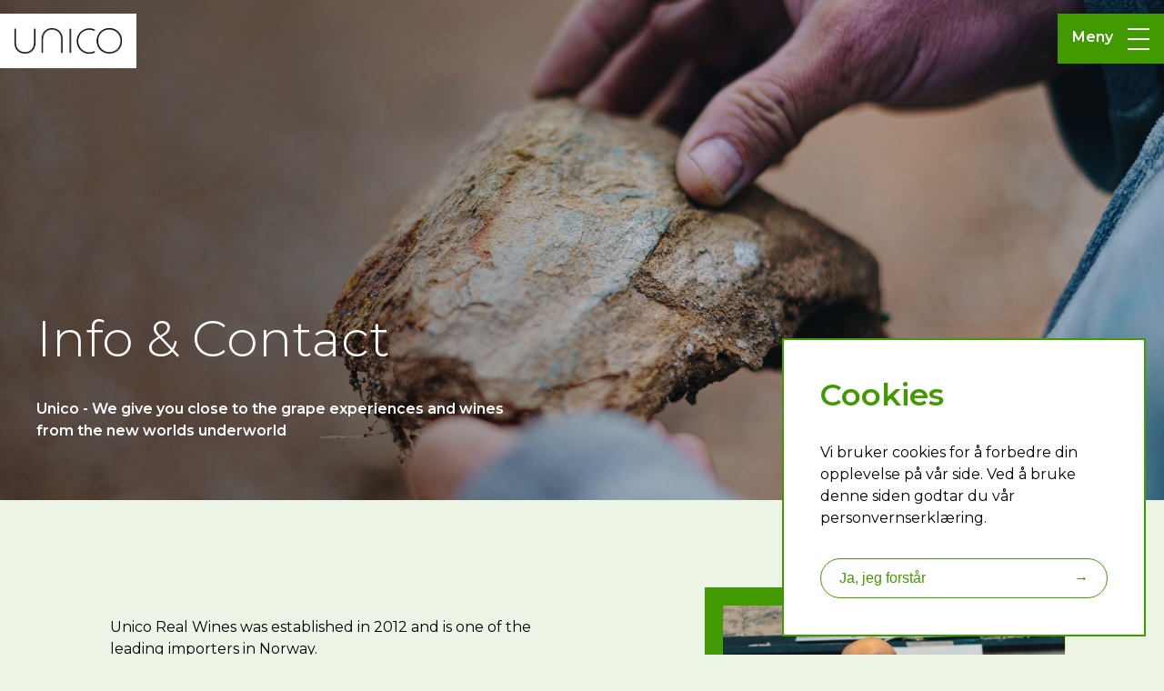

--- FILE ---
content_type: text/html; charset=UTF-8
request_url: https://unico.no/om-oss
body_size: 3629
content:
<!DOCTYPE html>
<html lang="nb">

<head>
  <meta charset="UTF-8">
  <meta http-equiv="X-UA-Compatible" content="IE=edge">
  <meta name="viewport" content="width=device-width, initial-scale=1.0">

  
              <!-- Google Tag Manager -->
        <script>(function(w,d,s,l,i){w[l]=w[l]||[];w[l].push({'gtm.start':
        new Date().getTime(),event:'gtm.js'});var f=d.getElementsByTagName(s)[0],
        j=d.createElement(s),dl=l!='dataLayer'?'&l='+l:'';j.async=true;j.src=
        'https://www.googletagmanager.com/gtm.js?id='+i+dl;f.parentNode.insertBefore(j,f);
        })(window,document,'script','dataLayer','GTM-TLHC9FG');</script>
        <!-- End Google Tag Manager -->
    

    
    
    
<link rel="shortcut icon" type="image" href="/assets/favicon/unico.png" />

    <!-- Primary Meta Tags -->
    <title>Om Unico Real Wines</title>
    <meta name="title" content="Om Unico Real Wines">
    <meta name="description" content="We give you close to the grape experiences and wines from the new worlds underworld">

    <!-- Open Graph / Facebook -->
    <meta property="og:type" content="website">
    <meta property="og:url" content="            #    
">
    <meta property="og:title" content="Om Unico Real Wines">
    <meta property="og:description" content="We give you close to the grape experiences and wines from the new worlds underworld">
    <meta property="og:image" content="https://abere-cdn-staging.ams3.cdn.digitaloceanspaces.com/staging/Unico/Bilder/_1200x630_crop_center-center_90_none/24696/Porseleinberg-jordsmonn.webp">

    <!-- Twitter -->
    <meta property="twitter:card" content="summary_large_image">
    <meta property="twitter:url" content="            #    
">
    <meta property="twitter:title" content="Om Unico Real Wines">
    <meta property="twitter:description" content="We give you close to the grape experiences and wines from the new worlds underworld">
    <meta property="twitter:image" content="https://abere-cdn-staging.ams3.cdn.digitaloceanspaces.com/staging/Unico/Bilder/_1200x630_crop_center-center_90_none/24696/Porseleinberg-jordsmonn.webp">
    
      <title>Om Unico Real Wines</title>

    
<link href="/assets/css/styles.min.css?v=1766145013" rel="stylesheet">
<link href="/styles/themes/unico.css?v=1766145013" rel="stylesheet">
<script src="https://unpkg.com/axios/dist/axios.min.js"></script>
<script>window.csrfTokenName = "CRAFT_CSRF_TOKEN";
      window.csrfTokenValue = "rVEdZQ0\u002Dq9NqDOqIbr9KMhCyti0KEF3zt1xyIuj4erLElP_FR_x1SOEYbBRMRMKANXu_wwzOC0Je3P8bP1Ruy4YYIlLZjQ_WtuSxgSuTPWU\u003D";
      window.ABERE_API = "https://content.abere.no";</script></head>

  <body>
                <!-- Google Tag Manager (noscript) -->
        <noscript><iframe src="https://www.googletagmanager.com/ns.html?id=GTM-TLHC9FG"height="0" width="0" style="display:none;visibility:hidden"></iframe></noscript>
        <!-- End Google Tag Manager (noscript) -->
    

    <main class="">
      
<header class="header-container">
    <nav class="navigation">
      <a href="https://unico.no/" class="logo">        
        <img src="https://abere-cdn-staging.ams3.cdn.digitaloceanspaces.com/staging/Unico/Bilder/unico-logo3-inverted.png" alt="Unico" />
      </a>
      <div class="menu-container">
        <label class="hamburger-container">
          <input type="checkbox" class="checkbox">
          <span>Meny</span>
          <div class="hamburger">
            <span class="hb upper"></span>
            <span class="hb mid"></span>
            <span class="hb lower"></span>
          </div>
          <ul class="menu-list">
                          <li>
                <a class="" href="https://unico.no/" target="_self">
                  Home
                </a>
              </li>
                          <li>
                <a class="" href="https://unico.no/produsenter" target="_self">
                  Producers
                </a>
              </li>
                          <li>
                <a class="" href="https://unico.no/produkter" target="_self">
                  Wines
                </a>
              </li>
                          <li>
                <a class="" href="https://unico.no/prislister" target="_self">
                  Prislister
                </a>
              </li>
                          <li>
                <a class="active" href="https://unico.no/om-oss" target="_self">
                  Info and contact
                </a>
              </li>
                      </ul>
          </input>
      </div>
      </div>
    </nav>

  </header>
      
          
      
    <section class="page-header  with-background"  style="background-image:url(https://abere-cdn-staging.ams3.cdn.digitaloceanspaces.com/staging/Unico/Bilder/Porseleinberg-jordsmonn.jpg);">
    <div class="content-width">
        <div class="highlight">
                            <h1>Info &amp; Contact</h1>
                                        <p>Unico - We give you close to the grape experiences and wines from the new worlds underworld</p>
                    </div>
        <div class="complimentary">
                    </div>
    </div>
</section>

            <section class="card-container right">
    <article class="card card-large ">
    <div class="card-content">
                            <div class="card-text"><p>Unico Real Wines was established in 2012 and is one of the leading importers in Norway.<br /><br />Unico Real Wines - The "New Worlds Underworld".<br />In Unico we work with the same principles as our sister company Autentico, but with a few exceptions;<br />In Unico you´ll find a lot off the best names among the producers from outside of Europe, and also the unique names within it´s category/area around the whole world.<br /><br />Many of the wine producers will be under the category of a "natural" wine producer, and you´ll also find the stars of tomorrow in Unico Real Wines portfolio. From these producers the volume is normally quite small, and the wines is mainly sold to the restaurants and the monopoly shops that know what they´re looking for.<br />The wines in Unico Rel Wines is normally at a higher price, but you´ll also find wines that is made together with small producers to help the producer to grow volume and make their business sustainable long-term.<br /><a href="http://www.unico.no/" target="_blank" rel="noreferrer noopener">www.unico.no</a><br /><br />We´ll help you with any questions you might have.<br />Please contact us on <a href="mailto:Mailto:post@unico.no">post@unico.no</a> or <a href="mailto:Mailto:ove@unico.no">ove@unico.no</a></p></div>
                    </div>
    <div class="card-img ">
        <div class="img-container  ">
        <div class="img-ratio">
            <img src="https://abere-cdn-staging.ams3.cdn.digitaloceanspaces.com/staging/Unico/promo/Ove-kaffe-2_2025-02-19-130756_uncu.jpg" class="img-ratio">
        </div>
        </div>
    </div>
    </article>
</section>                 
<section class="team">
    <div class="content-width">
                    <div class="card-person">
                <h5>Director of fermented grapes</h5>
                <h4>Ove Kvalheim</h4> 
                <ul class="info">
                    <li><span>E-post</span><span><a href="mailto:ove@unico.no" title="epostadresse">ove@unico.no</a></span></li>
                                    </ul> 
            </div>
                    <div class="card-person">
                <h5>Sales Director</h5>
                <h4>Frode Espedal</h4> 
                <ul class="info">
                    <li><span>E-post</span><span><a href="mailto:frode.espedal@abere.no" title="epostadresse">frode.espedal@abere.no</a></span></li>
                                    </ul> 
            </div>
                    <div class="card-person">
                <h5>Sales &amp; tastings</h5>
                <h4>John Sonnichsen</h4> 
                <ul class="info">
                    <li><span>E-post</span><span><a href="mailto:john@vinjohn.no" title="epostadresse">john@vinjohn.no</a></span></li>
                                    </ul> 
            </div>
                    <div class="card-person">
                <h5>Markedskoordinator</h5>
                <h4>Henrik Gjerdrum</h4> 
                <ul class="info">
                    <li><span>E-post</span><span><a href="mailto:henrik@autentico.no" title="epostadresse">henrik@autentico.no</a></span></li>
                                    </ul> 
            </div>
            </div>
</section>    

      
      


      
<footer class="footer-container">
    <section class="footer-content-container content-width">
      <div class="footer-content with-logo">
        <a href="https://unico.no/">
          <img class="footer-logo" src="https://abere-cdn-staging.ams3.cdn.digitaloceanspaces.com/staging/Unico/Bilder/unico-logo3.png" alt="Unico" />
        </a>
      </div>
      <ul class="footer-content with-menu">
                  <li>
            <a href="https://unico.no/" target="_self">
              Home
            </a>
          </li>
                  <li>
            <a href="https://unico.no/produsenter" target="_self">
              Producers
            </a>
          </li>
                  <li>
            <a href="https://unico.no/produkter" target="_self">
              Wines
            </a>
          </li>
                  <li>
            <a href="https://unico.no/prislister" target="_self">
              Prislister
            </a>
          </li>
                  <li>
            <a href="https://unico.no/om-oss" target="_self">
              Info and contact
            </a>
          </li>
              </ul>
              <ul class="footer-content with-companies">
                                    <li>
                <a href="https://abere.no/" rel="noopener">Abere</a>
              </li>
                                                <li>
                <a href="https://autentico.no/" rel="noopener">Autentico</a>
              </li>
                                                <li>
                <a href="https://publico.no/" rel="noopener">Publico</a>
              </li>
                              </ul>
      
      
      
    </section>
  </footer>
  <div class="footer-container-bottom">
    <section class="footer-content-container content-width">
              <div class="footer-content with-notify">
          <p>Bruk av Alkohol kan gi helseskader. <a href="https://www.helsenorge.no/alkohol/alkoholens-virkning-pa-kroppen" target="_blank" rel="noreferrer noopener">Les mer hos Helse Norge</a>.<a href="https://abere-cdn-staging.ams3.cdn.digitaloceanspaces.com/staging/Autentico/Redegjorelse-Aktsomhetsvurderinger-Autentico-AS-2023.pdf" target="_blank" rel="noreferrer noopener"><br /><br />Her</a> kan du lese redegjørelse for aktsomhetsvurderinger for Autentico AS</p>
        </div>
      
              <div class="footer-content with-org">
          <div class="footer-org">
            <p>
                              Lysaker Torg 8, 1366 Lysaker, Norway.
                                            <span class="text-bold">Org nr</span> 998 207 134
                          </p>
          </div>
        </div>
          </section>
  </div>
            
      <div class="privacy-popup" id="privacy-popup">
    <div class="content">
        <h4>Cookies</h4>
        <!--p>Vi bruker cookies for å forbedre din opplevelse på vår side. Ved å bruke denne siden godtar du vår <a href="/personvernserklaering">personvernserklæring.</a></p-->
        <p>Vi bruker cookies for å forbedre din opplevelse på vår side. Ved å bruke denne siden godtar du vår personvernserklæring.</p>
        <button class="button">Ja, jeg forstår<span>→</span></button>
    </div>
</div>
            
                                                                
          </main>
  <script src="/assets/js/scripts.min.js?v=1766145013"></script>
<script src="https://unico.no/cpresources/5b535bb7/jquery.js?v=1744636731"></script>
<script>jQuery(window).on('load', function () {
let cookiePanel = new CookiePanel('unico',1);
    let panel = document.getElementById('privacy-popup');
    console.log("cookiePanel.getCookie(1)",cookiePanel.getCookie(1));
    if(panel && !cookiePanel.getCookie(1)){
        panel.classList.add('active');
        panel.querySelector('button').addEventListener('click',e => {
            cookiePanel.setCookie(1);
            if(cookiePanel.getCookie(1)){
                panel.classList.remove('active');
            }
        });
    };
});</script></body>
</html>


--- FILE ---
content_type: text/css
request_url: https://unico.no/assets/css/styles.min.css?v=1766145013
body_size: 8564
content:
@import url("https://fonts.googleapis.com/css2?family=Montserrat:wght@300;400;500;600;700;800&display=swap");*{padding:0;box-sizing:border-box}html,body,div,span,applet,object,iframe,h1,h2,h3,h4,h5,h6,p,blockquote,pre,a,abbr,acronym,address,big,cite,code,del,dfn,em,img,ins,kbd,q,s,samp,small,strike,strong,sub,sup,tt,var,b,u,i,center,dl,dt,dd,ol,ul,li,fieldset,form,label,legend,table,caption,tbody,tfoot,thead,tr,th,td,article,aside,canvas,details,embed,figure,figcaption,footer,header,hgroup,menu,nav,output,ruby,section,summary,time,mark,audio,video{margin:0;padding:0;border:0;font-size:100%;font:inherit;color:inherit;vertical-align:baseline}article,aside,details,figcaption,figure,footer,header,hgroup,menu,nav,section{display:block}html,body{margin:0;padding:0}ol,ul{list-style:none;margin:0;padding:0}blockquote,q{quotes:none}blockquote:before,blockquote:after,q:before,q:after{content:"";content:none}table{border-collapse:collapse;border-spacing:0}input,button,textarea{outline:0}button{cursor:pointer}h1{font-size:var(--font-3xl);font-weight:var(--font-light)}@media screen and (max-width: 1024px){h1{font-size:var(--font-3xl-m)}}h2{font-size:var(--font-3xl);font-weight:var(--font-light)}@media screen and (max-width: 1024px){h2{font-size:var(--font-3xl-m)}}h3{font-size:var(--font-3xl);font-weight:var(--font-light)}@media screen and (max-width: 1024px){h3{font-size:var(--font-3xl-m)}}h4{font-size:var(--font-2xl);font-weight:var(--font-light);line-height:2.5rem}@media screen and (max-width: 1024px){h4{font-size:var(--font-2xl-m)}}h5{font-size:var(--font-2m);font-weight:var(--font-medium)}@media screen and (max-width: 1024px){h5{font-size:var(--font-2m-m)}}h6{font-size:var(--font-2xl);font-weight:var(--font-light)}@media screen and (max-width: 1024px){h6{font-size:var(--font-2xl-m)}}a.button,a.card,a button,a .button,.button,.card a,.menu-list a{text-decoration:none}strong,b{font-weight:600}i,em{font-style:italic}p{line-height:1.5rem}p>a,span>a{text-decoration:underline;color:var(--brand-color)}html,body{background-color:var(--main-bg-color);margin:0;padding:0;color:var(--text-color);overflow-x:hidden}main{min-height:55%}section{padding-left:40px !important;padding-right:40px !important}.content-width{max-width:var(--max-width);margin:0 auto}.content-width-half{max-width:calc(var(--max-width) / 2);margin:0 auto}.white-bg{width:100%;background-color:var(--white-color)}.text-bold{font-weight:var(--font-semibold)}.text-grey{color:var(--grey-color)}.text-small{font-size:var(--font-s);line-height:1rem}.full-width-img{width:100%;-o-object-fit:cover;object-fit:cover;-o-object-position:center;object-position:center;display:block}.brand-color{color:var(--brand-color)}.title-center{max-width:520px;text-align:center;margin:0 auto 4rem}.title-left{max-width:520px;padding:0 1rem;margin:0 0 4rem}.text-light{font-weight:var(--font-light)}.text-medium{font-weight:var(--font-medium)}.text-semibold{font-weight:var(--font-semibold)}.text-center{line-height:1.75rem;max-width:700px;margin:0 auto 4rem;text-align:center}.list-item{width:500px;list-style:disc;color:var(--brand-color);margin:0 auto 4rem;font-weight:var(--font-semibold);line-height:1.5rem}.qoute{width:100%;margin:2rem 0;text-align:center;color:var(--brand-color);font-size:var(--font-2xl);font-weight:var(--font-semibold)}.qoute-text{margin:0 auto;text-align:center;max-width:538px;color:var(--brand-color);font-size:var(--font-l);font-weight:var(--font-semibold)}.border-wrapper{position:relative}.border-content{width:100%;position:relative;z-index:1}.border-wrapper:before{position:absolute;content:"";z-index:0;height:calc(50% + 20px);width:calc(100% + 20px);background-color:var(--brand-color)}.border-wrapper.top-right:before{right:-20px;top:-20px}.border-wrapper.top-left:before{left:-20px;top:-20px}.border-wrapper.small:before{height:calc(20% + 20px);width:calc(95% + 20px)}.border-wrapper.small.light:before{height:calc(20% + 20px);width:calc(93% + 20px)}.border-wrapper.light.top-right:before{right:-10px;top:-10px}.border-wrapper.light.top-left:before{left:-10px;top:-10px}.component-hero{position:relative;top:0;width:100%;height:auto;min-height:80vh;background-position:center;background-size:cover;margin-bottom:4rem}.component-hero:before{position:absolute;top:0;left:0;display:block;height:100%;width:100%;background:linear-gradient(90deg, rgba(0,0,0,0.4) 25.47%, rgba(0,0,0,0) 75.39%);content:""}.banner-text-container{position:absolute;bottom:0;max-width:42%;padding:2rem 2rem 3rem;color:var(--white-color)}@media screen and (max-width: 1024px){.banner-text-container{max-width:100%}}.banner-text-container h1{max-width:80%}@media screen and (max-width: 1024px){.banner-text-container h1{font-size:2.5rem}}@media screen and (max-width: 480px){.banner-text-container h1{font-size:1.75rem}}.banner-text-container p{font-weight:var(--font-semibold);font-size:var(--font-m);line-height:1.5rem;margin-top:2rem}.footer-container{width:100%;padding:2rem 0 1.5rem;background-color:var(--brand-color);color:var(--white-color);font-weight:var(--font-light)}.footer-container-bottom{width:100%;padding:0.75rem 0 0.5rem;font-size:0.8275rem;background-color:white;color:var(--black-color);font-weight:var(--font-regular)}.footer-content-container{position:relative;display:flex;flex-wrap:wrap;justify-content:space-between;align-items:flex-start}.footer-content{position:relative;display:block;width:50%}.footer-content:nth-child(2){text-align:right}@media screen and (max-width: 1024px){.footer-content:nth-child(2){text-align:left}}.footer-content.with-logo .footer-logo{margin-bottom:3rem;height:initial;max-width:200px;width:auto}@media screen and (max-width: 767px){.footer-content.with-logo .footer-logo{height:initial;max-width:150px}}.footer-content.with-menu{display:flex;flex-direction:column;height:auto;gap:1rem;margin:auto 0;font-weight:var(--font-semibold)}.footer-content.with-menu a{color:var(--inverted-text-color);text-decoration:none}.footer-content.with-menu a:hover{text-decoration:underline}.footer-content.with-companies{position:relative;width:100%;padding-top:2rem;display:block;font-size:1rem;color:var(--inverted-text-color);text-align:center}.footer-content.with-companies li{position:relative;padding:0 10px;display:inline-block;width:45%;margin-top:10px}.footer-content.with-companies li:nth-child(odd){text-align:right}.footer-content.with-companies li:nth-child(even){text-align:left;padding-left:16px}.footer-content.with-companies li:nth-child(even):before{position:absolute;left:0;top:0;content:"|"}@media screen and (min-width: 768px){.footer-content.with-companies li{width:initial;text-align:initial !important}.footer-content.with-companies li:not(:first-child){padding-left:16px}.footer-content.with-companies li:not(:first-child):before{position:absolute;left:0;top:0;content:"|"}}.footer-content.with-companies li a{color:var(--inverted-text-color);text-decoration:none}.footer-content.with-companies li a:hover{text-decoration:underline}.footer-content.with-notify{order:1;height:auto;display:block;font-size:12px;text-align:left}.footer-content.with-notify a{color:var(--brand-color);text-decoration:underline}@media screen and (max-width: 1024px){.footer-content.with-notify{text-align:left}}.footer-content.with-org{order:2}@media screen and (max-width: 1024px){.footer-content{width:100%}}.footer-org-nr{margin:1rem 0 0}.footer-org p{margin-bottom:0.5rem}.noselect{-webkit-touch-callout:none;-webkit-user-select:none;-moz-user-select:none;user-select:none}[slider]{position:relative;height:14px;border-radius:10px;text-align:left;margin:55px 10px 10px 10px}[slider] .interface{z-index:1}[slider]>div{position:absolute;left:13px;right:15px;height:14px}[slider]>div>[inverse-left]{position:absolute;left:0;height:5px;border-radius:5px;background-color:#ccc;margin:0}[slider]>div>[inverse-right]{position:absolute;right:0;height:5px;border-radius:5px;background-color:#ccc;margin:0}[slider]>div>[range]{position:absolute;left:0;height:5px;border-radius:5px;background-color:var(--brand-color)}[slider]>div>[thumb]{position:absolute;top:-14px;z-index:2;height:28px;width:28px;margin-left:-11px;cursor:pointer;box-shadow:0 3px 8px rgba(0,0,0,0.4);background-color:#fff;border-radius:50%;outline:none;z-index:5}[slider]>div>[thumb][left]{margin-left:-22px}[slider]>div>[thumb][right]{margin-left:-6px}[slider]>input[type="range"]{position:absolute;pointer-events:none;-webkit-appearance:none;z-index:3;height:14px;top:-2px;width:100%;-ms-filter:"progid:DXImageTransform.Microsoft.Alpha(Opacity=0)";filter:alpha(opacity=0);-moz-opacity:0;-khtml-opacity:0;opacity:0}div[slider]>input[type="range"]::-ms-track{-webkit-appearance:none;background:transparent;color:transparent}div[slider]>input[type="range"]::-moz-range-track{-moz-appearance:none;background:transparent;color:transparent}div[slider]>input[type="range"]:focus::-webkit-slider-runnable-track{background:transparent;border:transparent}div[slider]>input[type="range"]:focus{outline:none}div[slider]>input[type="range"]::-ms-thumb{pointer-events:all;width:28px;height:28px;border-radius:0px;border:0 none;background:var(--brand-color)}div[slider]>input[type="range"]::-moz-range-thumb{pointer-events:all;width:28px;height:28px;border-radius:0px;border:0 none;background:red}div[slider]>input[type="range"]::-webkit-slider-thumb{pointer-events:all;width:28px;height:28px;border-radius:0px;border:0 none;background:red;-webkit-appearance:none}div[slider]>input[type="range"]::-ms-fill-lower{background:transparent;border:0 none}div[slider]>input[type="range"]::-ms-fill-upper{background:transparent;border:0 none}div[slider]>input[type="range"]::-ms-tooltip{display:none}[slider]>div>[sign]{position:absolute;top:-50px;z-index:3;background-color:var(--brand-color);color:#fff;width:42px;height:28px;border-radius:28px;-webkit-border-radius:28px;align-items:center;justify-content:center;text-align:center}[slider]>div>[sign][left]{margin-left:-30px}[slider]>div>[sign][right]{margin-left:-13px}[slider]>div>[sign]:after{position:absolute;content:"";left:0;border-radius:16px;top:19px;border-left:14px solid transparent;border-right:14px solid transparent;border-top-width:16px;border-top-style:solid;border-top-color:var(--brand-color);margin-left:8px}[slider]>div>[sign]>span{font-size:12px;font-weight:700;line-height:28px}[slider]:hover>div>[sign]{opacity:1}.header-container{position:fixed;top:0;left:0;width:100%;z-index:2;max-width:100%;margin-bottom:4rem}.header-container .navigation{width:100%;display:flex;justify-content:space-between;justify-items:center;margin-top:15px;position:fixed;z-index:100}.header-container .navigation .logo{background-color:white;min-height:55px;display:flex;align-items:center}.header-container .navigation .logo img{width:150px;height:auto;padding:1rem}.header-container .hamburger-container{display:flex;justify-content:flex-start;cursor:pointer}.header-container .menu-container{display:flex;justify-content:center;justify-items:center;grid-template-columns:1fr 1fr;padding:1rem;color:var(--hamburger-color);font-weight:var(--font-semibold);background-color:var(--brand-color);height:55px}.header-container .hamburger{width:24px;height:24px;margin-left:1rem;position:relative;overflow:hidden;display:flex;flex-direction:column;justify-content:space-between;transition:1s}.header-container .hb{top:45%;width:24px;height:2px;background-color:var(--hamburger-color);border:none;transition:1s}.header-container .lower{transition:2s}.header-container .checkbox{cursor:pointer;display:none}.header-container .menu-list{background-color:var(--white-color);height:calc(100% - 4rem);min-width:400px;padding:1rem 2rem;position:fixed;right:-100%;top:70px;z-index:99999;transition:0.5s;color:var(--brand-color);font-weight:var(--font-light);font-size:var(--font-xl);display:flex;flex-direction:column}@media screen and (max-width: 767px){.header-container .menu-list{min-width:initial}}.header-container .menu-list li{margin-bottom:1.5rem}.header-container .menu-list .active{font-weight:var(--font-semibold)}.header-container .checkbox:checked ~ .menu-list{right:0}.header-container .checkbox:checked ~ .hamburger{gap:0}.header-container .checkbox:checked ~ .hamburger .hb{position:absolute;transition:1s}.header-container .checkbox:checked ~ .hamburger .upper{transform:rotate(45deg)}.header-container .checkbox:checked ~ .hamburger .mid{transform:rotate(-45deg)}.header-container .checkbox:checked ~ .hamburger .lower{opacity:0}.page-header{position:relative;margin-bottom:4rem;padding:6rem 40px 4rem;min-height:350px;background-position:center;background-size:cover;display:flex;align-items:stretch}.page-header.v-center .content-width{align-items:center}.page-header.with-background{min-height:550px;color:var(--inverted-text-color)}.page-header.with-background:before{position:absolute;top:0;left:0;display:block;height:100%;width:100%;background:linear-gradient(90deg, rgba(0,0,0,0.4) 25.47%, rgba(0,0,0,0) 75.39%);content:""}.page-header .content-width{position:relative;display:flex;justify-content:space-between;width:100%;align-items:flex-end}@media screen and (max-width: 1024px){.page-header .content-width{flex-direction:column;justify-content:flex-end;align-items:flex-start}}.page-header .content-width>div{position:relative;width:calc(50% - 0.5rem)}@media screen and (max-width: 1024px){.page-header .content-width>div{width:100%}}.page-header .content-width>div h1{width:67%;margin-bottom:1rem}@media screen and (max-width: 1024px){.page-header .content-width>div h1{font-size:2.5rem;width:100%}}.page-header .content-width>div p{width:90%;font-weight:var(--font-semibold)}@media screen and (max-width: 1024px){.page-header .content-width>div p{width:100%}}.page-header .content-width>div.highlight p{margin-top:2rem}.page-header .content-width>div.complimentary p{font-size:var(--font-l)}@media screen and (max-width: 1024px){.page-header .content-width>div.complimentary{margin-top:2rem}}.image-full{position:relative;width:100%;height:0;padding-top:40%;background-position:center;background-size:cover;margin-bottom:4rem}.image-centered{margin-bottom:4rem}.image-centered .content-width{position:relative;text-align:center}.image-centered .content-width img{border:0;max-width:100%;height:auto}.video-embed{margin-bottom:4rem}.video-embed .content-width{position:relative;text-align:center}.video-embed .content-width.format-narrow{max-width:720px}.video-embed .content-width .video-container{position:relative;width:100%;height:0;padding-top:56.25%}.video-embed .content-width .video-container iframe{position:absolute;width:100%;height:100%;top:0;left:0}.button{width:100%;outline:none;color:var(--brand-color);background-color:var(--white-color);border:1px solid var(--brand-color);padding:0.75rem 1.25rem;border-radius:50px;display:flex;font-size:var(--font-m);justify-content:space-between;cursor:pointer;transition:color 0.1s linear, background-color 0.1s linear}.button:not(.underlined):hover{background-color:var(--brand-color);color:var(--white-color)}.button:not(.underlined).inverted{background-color:var(--brand-color);color:var(--white-color)}.button:not(.underlined).inverted:hover{background-color:var(--white-color);color:var(--brand-color)}.button.underlined{border:none;background-color:transparent;border-bottom:1px solid var(--brand-color);border-radius:0;display:grid;grid-template-columns:auto auto;gap:1rem;width:auto;padding:0 0 0.4rem !important;font-weight:var(--font-medium)}.button.underlined span{transition:margin-left 0.1s linear}.button.underlined:hover span{margin-left:7px}.card-deck{margin:4rem auto;width:100%;padding:0 1rem;display:grid;grid-template-columns:repeat(4, 1fr);gap:1rem 3rem}@media screen and (max-width: 1280px){.card-deck{grid-template-columns:repeat(2, 1fr)}}@media screen and (max-width: 767px){.card-deck{grid-template-columns:repeat(1, 1fr)}}.card-deck.col-2{grid-template-columns:repeat(2, 1fr)}@media screen and (max-width: 1024px){.card-deck.col-2{grid-template-columns:repeat(1, 1fr)}}.card-container{position:relative;width:100%;max-width:1280px;margin:0 auto 2rem;padding:2rem 0}.card-text{word-wrap:break-word;line-height:1.75rem}.card-img{width:100%;position:relative}.card.card-large{position:relative;width:100%;display:flex;justify-content:space-around;align-items:flex-start;flex-wrap:nowrap;margin:0 auto}.card.card-large .card-title{max-width:80%}@media screen and (max-width: 1024px){.card.card-large .card-title{max-width:100%}}.card.card-large .card-text{max-width:90%}@media screen and (max-width: 1024px){.card.card-large .card-text{max-width:100%}}.card-container.white-bg{background-color:var(--white-color)}.card-container.right .card.card-large{margin-right:0;flex-direction:row}@media screen and (max-width: 1024px){.card-container.right .card.card-large{margin-left:0;margin-left:0;flex-direction:column-reverse}}.card-container.right .card.card-large .card-img .img-container .img-ratio{left:0}.card-container.left .card.card-large .card-img .img-container .img-ratio:before{right:-20px}.card-container.left .card.card-large{margin-left:0;flex-direction:row-reverse}@media screen and (max-width: 1024px){.card-container.left .card.card-large{margin-left:0;margin-left:0;flex-direction:column-reverse}}.card-container.left .card.card-large .card-img .img-container .img-ratio{right:0}.card-container.right .card.card-large .card-img .img-container .img-ratio:before{left:-20px}.card.card-large .card-img{position:relative;width:calc(40% - 5rem);padding-top:20px}@media screen and (max-width: 1024px){.card.card-large .card-img{margin-bottom:2rem;width:100%}}.card.card-large .card-content{position:relative;width:50%;align-self:stretch;padding:0 1rem;margin-left:20px}@media screen and (max-width: 1024px){.card.card-large .card-content{padding:initial;margin-left:initial;width:100%}}.card.card-large .card-img .img-container{position:relative;width:100%;padding-top:100%}@media screen and (max-width: 1024px){.card.card-large .card-img .img-container{padding-top:initial}}.card.card-large .card-img .img-container .img-ratio{position:absolute;top:0;height:100%}@media screen and (max-width: 1024px){.card.card-large .card-img .img-container .img-ratio{position:relative;width:100%;height:auto}}.card.card-large .card-img .img-container .img-ratio:before{position:absolute;top:-20px;background-color:var(--brand-color);content:"";width:calc(100%);height:calc(50% + 20px)}.card.card-large .card-img .img-container .img-ratio img{position:relative;height:100%;width:auto}@media screen and (max-width: 1024px){.card.card-large .card-img .img-container .img-ratio img{width:100%;height:auto}}.card.card-large .card-text{margin:2rem 0 4rem;line-height:1.75rem}.card.card-large .card-button{max-width:300px}.card.small{max-width:100%;display:flex;flex-direction:column;justify-content:space-between;text-overflow:ellipsis;margin-bottom:4rem}.card.small .card-title{margin:1rem 0 0;overflow:hidden;text-overflow:ellipsis;display:-webkit-box;-webkit-line-clamp:2;line-clamp:2;-webkit-box-orient:vertical}.card.small .card-text{font-weight:var(--font-normal);margin:1rem 0 2rem;overflow:hidden;text-overflow:ellipsis;display:-webkit-box;-webkit-line-clamp:4;line-clamp:4;-webkit-box-orient:vertical}.contact-container{max-width:750px;margin:6rem auto;padding:1rem 1rem 1rem 2rem}.card.card-contact{display:flex;flex-wrap:wrap;align-items:center;justify-content:space-between;color:var(--brand-color);background-color:var(--white-color);padding:3rem 5rem}.card h6{display:flex;margin:1rem 2rem 1rem 0}.contact-card-info-container{display:grid;gap:1rem;align-items:center;margin:1rem 0 1rem 0}.contact-card-info{display:grid;grid-template-columns:1fr 3fr;gap:1rem}.card-text-container{margin:1rem 0}.card.card-lateral .card-img{width:100%;-o-object-fit:cover;object-fit:cover;min-height:calc(30vw - 2rem);margin-bottom:1rem}.card.product{width:100%;background-color:var(--white-color);display:flex;flex-direction:column;justify-content:space-between}.card.product.hidden{display:none}.card.product .upper-row{position:relative;width:100%;height:0;padding-top:56.25%;background-color:var(--white-color);overflow:hidden}.card.product .upper-row .card-img{position:absolute;height:90%;width:auto;top:10%;left:50%;transform:translateX(-50%)}.card.product .mid-row{padding:1rem;line-height:1.5rem}.card.product h4{margin:0.3rem 0 1rem;font-weight:var(--font-semibold);font-size:var(--font-2m);max-width:70%;line-height:1.5rem;text-transform:uppercase}.card.product .lower-row{padding:1rem;display:flex;justify-content:space-between;align-items:flex-end}.card.product .lower-row .price-container{text-align:right}.card.product .lower-row .price-container .p{font-weight:normal;font-size:12px}.card.product .lower-row .price{font-weight:var(--font-bold);font-size:var(--font-xl);margin-top:0}.card.product .lower-row .price-source{font-weight:var(--font-normal);font-size:var(--font-s-m);margin-top:0;padding-top:0}section.headline{margin-bottom:4rem}section.headline .content-width{position:relative;display:flex}section.headline .content-width.align-center{justify-content:center;text-align:center}section.headline .content-width.align-left{justify-content:flex-start;text-align:left}section.headline .content-width.align-right{justify-content:flex-end;text-align:right}section.headline .content-width>*{width:35%}@media screen and (max-width: 1024px){section.headline .content-width>*{width:75%}}@media screen and (max-width: 767px){section.headline .content-width>*{width:100%}}section.simple-text{margin-bottom:4rem}section.simple-text .content-width{position:relative;display:flex}section.simple-text .content-width.align-center{justify-content:center;text-align:center}section.simple-text .content-width.align-left{justify-content:flex-start;text-align:left}section.simple-text .content-width.align-right{justify-content:flex-end;text-align:right}section.simple-text .content-width>*{line-height:1.5em;width:50%}@media screen and (max-width: 1024px){section.simple-text .content-width>*{width:75%}}@media screen and (max-width: 480px){section.simple-text .content-width>*{width:100%}}section.simple-text .content-width>* a{text-decoration:underline;color:var(--brand-color)}section.data-display{margin-bottom:4rem}section.data-display .content-width{position:relative;display:flex;justify-content:center;align-items:flex-start}@media screen and (max-width: 1024px){section.data-display .content-width{justify-content:flex-start;align-items:center;flex-direction:column}}section.data-display .content-width .stat{width:20%;padding:0 2rem;text-align:center}@media screen and (max-width: 1024px){section.data-display .content-width .stat{width:80%}section.data-display .content-width .stat:not(:first-child){margin-top:2rem}}section.data-display .content-width .stat .data{font-weight:800;font-size:1.5rem;margin:0 0 0.5rem;color:var(--brand-color)}section.data-display .content-width .stat .info{font-weight:500;font-size:0.9375rem;text-transform:uppercase}section.list-view{margin-bottom:4rem}section.list-view .content-width{position:relative;display:flex;text-align:left;justify-content:center}section.list-view .content-width ul{color:var(--brand-color);font-weight:var(--font-semibold);line-height:1.5rem;width:35%}@media screen and (max-width: 1024px){section.list-view .content-width ul{width:75%}}@media screen and (max-width: 480px){section.list-view .content-width ul{width:100%}}section.list-view .content-width ul.bullets{list-style:disc}section.list-view .content-width ul.numbered{list-style:decimal}section.list-view .content-width ul.alpha{list-style:lower-alpha}section.team{margin-bottom:4rem}section.team .content-width{margin:4rem auto;width:100%;padding:0 1rem;display:grid;grid-template-columns:repeat(4, 1fr);gap:1rem 3rem}@media screen and (max-width: 1024px){section.team .content-width{grid-template-columns:repeat(2, 1fr)}}@media screen and (max-width: 480px){section.team .content-width{grid-template-columns:repeat(1, 1fr)}}section.team .content-width .card-person{margin-bottom:4rem}section.team .content-width .card-person h5{font-size:1rer;color:var(--subtext-color);padding-bottom:0.25rem;font-weight:300}section.team .content-width .card-person h4{font-weight:800;padding-bottom:0.5rem}section.team .content-width .card-person ul li{width:100%;display:flex;align-items:flex-start;justify-content:center;position:relative;display:block;font-size:0.9375rem;padding-top:0.5rem}section.team .content-width .card-person ul li>*{position:relative;display:inline-block}section.team .content-width .card-person ul li>*:first-child{font-weight:600;width:75px}section.team .content-width .card-person ul li>* a{color:inherit;text-decoration:inherit}section.quote{margin-bottom:4rem}section.quote .content-width{display:flex;justify-content:center;text-align:center}section.quote .content-width .quote-content{width:35%}@media screen and (max-width: 1024px){section.quote .content-width .quote-content{width:75%}}@media screen and (max-width: 767px){section.quote .content-width .quote-content{width:100%}}section.quote .content-width .quote-content .citation{position:relative;margin:2rem auto 0;color:var(--brand-color);font-size:var(--font-l);font-weight:var(--font-semibold)}section.quote .content-width .quote-content .citation svg{position:absolute;display:inline-block;top:-2em;left:50%;margin-left:-8px;opacity:0.5;fill:var(--brand-color)}section.quote .content-width .quote-content .person{font-weight:500;font-size:0.9375rem;margin-top:0.5rem}section.contact-box{margin-bottom:4rem}section.contact-box .content-width{position:relative;display:flex;justify-content:center}section.contact-box .content-width .contact-content{position:relative;width:50%}@media screen and (max-width: 1280px){section.contact-box .content-width .contact-content{width:75%}}@media screen and (max-width: 767px){section.contact-box .content-width .contact-content{width:100%}}section.contact-box .content-width .contact-content:before{position:absolute;width:100%;height:50%;left:-20px;top:-20px;background-color:var(--brand-color);z-index:0;content:""}section.contact-box .content-width .contact-content .contact-details{position:relative;padding:70px;background-color:white;width:100%;display:flex;justify-content:stretch;align-items:center;color:var(--brand-color)}section.contact-box .content-width .contact-content .contact-details h4{position:relative;width:60%;font-weight:300;padding-right:15px}section.contact-box .content-width .contact-content .contact-details ul{position:relative;font-size:0.9375rem;font-weight:400}section.contact-box .content-width .contact-content .contact-details ul li{width:100%;display:flex;align-items:flex-start;justify-content:center;position:relative;display:block;font-size:0.9375rem}section.contact-box .content-width .contact-content .contact-details ul li:not(:first-child){padding-top:1rem}section.contact-box .content-width .contact-content .contact-details ul li>*{position:relative;display:inline-block}section.contact-box .content-width .contact-content .contact-details ul li>*:first-child{font-weight:600;width:85px}section.contact-box .content-width .contact-content .contact-details ul li>* a{color:inherit;text-decoration:inherit}@media screen and (max-width: 1024px){section.contact-box .content-width .contact-content .contact-details{flex-direction:column}section.contact-box .content-width .contact-content .contact-details h4{width:100%}section.contact-box .content-width .contact-content .contact-details ul{width:100%;margin-top:2rem}}.product-details{position:relative;margin-top:10rem;margin-bottom:4rem}.product-details .columns{position:relative;display:flex;justify-content:stretch;align-items:stretch}@media screen and (max-width: 1024px){.product-details .columns{flex-wrap:wrap}}.product-details .columns .column-50{position:relative;width:50%}@media screen and (max-width: 1024px){.product-details .columns .column-50{width:100%}}@media screen and (max-width: 1024px){.product-details .columns .column-50:first-child{margin-bottom:2rem}}.product-details .columns .column-50:first-child:before{position:absolute;width:100%;height:20px;top:-20px;right:-20px;background-color:var(--brand-color);height:50%;content:""}.product-details .columns .column-50 .product-image{position:relative;display:flex;justify-content:center;align-items:center;width:100%;height:100%;background-color:white;min-height:580px;max-height:580px}.product-details .columns .column-50 .product-image img{height:450px;padding:2rem 0}.product-details .columns .column-50 .product-info{position:relative;display:flex;justify-content:center;align-items:flex-start;width:100%}.product-details .columns .column-50 .product-info .info-holder{position:relative;width:100%;max-width:415px;text-align:left}.product-details .columns .column-50 .product-info .info-holder .product-type{margin-bottom:1rem;font-size:0.8125rem;color:var(--subtext-color)}.product-details .columns .column-50 .product-info .info-holder .product-title{font-size:2.5rem;text-transform:uppercase;font-weight:800}@media screen and (max-width: 1024px){.product-details .columns .column-50 .product-info .info-holder .product-title{font-size:2rem}}@media screen and (max-width: 480px){.product-details .columns .column-50 .product-info .info-holder .product-title{font-size:1.75rem}}.product-details .columns .column-50 .product-info .info-holder .product-tags{margin-top:1rem}.product-details .columns .column-50 .product-info .info-holder .product-description{font-size:1rem;margin-top:2rem;line-height:1.5em}.product-details .columns .column-50 .product-info .info-holder .product-location{margin-top:2rem;font-size:0.8125rem}.product-details .columns .column-50 .product-info .info-holder .product-location span{text-decoration:underline}.product-details .columns .column-50 .product-info .info-holder .product-prices{margin-top:2rem;display:flex;flex-wrap:nowrap;align-items:flex-end;justify-items:flex-start}.product-details .columns .column-50 .product-info .info-holder .product-prices .product-price{display:block}.product-details .columns .column-50 .product-info .info-holder .product-prices .product-price:not(:first-child){margin-left:3.5rem}.product-details .columns .column-50 .product-info .info-holder .product-prices .product-price span{display:block}.product-details .columns .column-50 .product-info .info-holder .product-prices .product-price .label{font-size:0.8125rem;color:var(--subtext-color)}.product-details .columns .column-50 .product-info .info-holder .product-prices .product-price .price{font-size:1.5rem;font-weight:800}.product-details .columns .column-50 .product-info .info-holder .pdf-downloader{margin-top:1.5rem}.product-details .columns .column-50 .product-info .info-holder .pdf-downloader .button{width:auto;display:inline-block;color:var(--inverted-text-color);background-color:var(--brand-color)}.product-details .columns .column-50 .product-info .info-holder .pdf-downloader .button span{margin-left:40px}section.product-characteristics{padding-left:0 !important;padding-right:0 !important;position:relative}section.product-characteristics strong{color:var(--brand-color)}section.product-characteristics .columns{position:relative;display:flex;justify-content:space-between;align-items:stretch;padding:0}@media screen and (max-width: 767px){section.product-characteristics .columns{padding:0}}@media screen and (max-width: 1024px){section.product-characteristics .columns{flex-wrap:wrap}}section.product-characteristics .columns .column-25{position:relative;width:calc(25% - 40px)}section.product-characteristics .columns .column-25 li{margin-bottom:1rem}section.product-characteristics .columns .column-25 li:first-child{margin-bottom:1.75rem}@media screen and (max-width: 767px){section.product-characteristics .columns .column-25{margin-bottom:1.5rem}section.product-characteristics .columns .column-25 li{margin-bottom:0.5rem}section.product-characteristics .columns .column-25 li:first-child{margin-bottom:1.15rem}}@media screen and (max-width: 1024px){section.product-characteristics .columns .column-25{width:calc(50% - 30px)}section.product-characteristics .columns .column-25:not(:last-child){margin-bottom:2rem}}@media screen and (max-width: 767px){section.product-characteristics .columns .column-25{width:100%}}section.product-characteristics .columns .column-50{position:relative;width:50%;background-color:white}@media screen and (max-width: 1024px){section.product-characteristics .columns .column-50{width:100%;padding-left:40px !important;padding-right:40px !important}section.product-characteristics .columns .column-50 .content-width-half{margin-left:auto !important;margin-right:auto !important;padding-left:0 !important}}@media screen and (max-width: 1024px) and (max-width: 767px){section.product-characteristics .columns .column-50 .content-width-half{flex-wrap:wrap !important}}@media screen and (max-width: 1024px){section.product-characteristics .columns .column-50 .content-width-half>ul{padding:0 !important;width:calc(50% - 20px) !important;max-width:initial !important}}@media screen and (max-width: 1024px) and (max-width: 767px){section.product-characteristics .columns .column-50 .content-width-half>ul{width:100% !important}section.product-characteristics .columns .column-50 .content-width-half>ul:not(:first-child){margin-top:2rem;margin-left:initial !important}}section.product-characteristics .columns .column-50 .content-width-half{padding:40px;padding-right:0;margin-left:0;position:relative;display:flex;justify-content:space-around;align-items:flex-start;flex-wrap:nowrap}section.product-characteristics .columns .column-50 .content-width-half>ul{max-width:55%}section.product-characteristics .columns .column-50 .content-width-half>ul:not(:first-child){margin-left:40px}section.product-characteristics .columns .column-50 .content-width-half>ul li{padding-bottom:1.75rem;font-size:1rem}section.product-characteristics .columns .column-50 .content-width-half>ul li:first-child{padding-bottom:3rem;font-weight:600;font-size:0.8125rem}section.product-characteristics .columns .column-50 .content-width-half>ul li strong{font-weight:600}section.product-characteristics .columns .column-50:first-child{padding-right:40px;padding-left:0px;background-color:var(--brand-color);color:var(--inverted-text-color)}section.product-characteristics .columns .column-50:first-child .content-width-half{margin-right:0;margin-left:auto}.product-extra-info{position:relative;padding-left:0 !important;padding-right:0 !important}.product-extra-info strong{color:var(--brand-color)}.product-extra-info .columns{position:relative;display:flex;justify-content:stretch;align-items:stretch;padding:0}@media screen and (max-width: 767px){.product-extra-info .columns{padding:0}}@media screen and (max-width: 1024px){.product-extra-info .columns{flex-wrap:wrap}}.product-extra-info .columns .column-50{position:relative;width:50%;padding-right:60px}@media screen and (max-width: 1024px){.product-extra-info .columns .column-50{width:100%;padding-right:0}.product-extra-info .columns .column-50:not(:first-child){margin-top:2rem}}@media screen and (max-width: 1024px){.product-extra-info .columns .column-50>ul{width:100%;margin:auto}}.product-extra-info .columns .column-50>ul li{padding-bottom:0.75rem;font-size:1rem;display:flex;flex-wrap:nowrap;justify-content:stretch;align-items:flex-start}.product-extra-info .columns .column-50>ul li strong{font-weight:600;width:150px;max-width:150px;min-width:150px;display:block}.product-extra-info .columns .column-50>ul li span{display:block}.product-extra-info .columns .column-50>ul li span small{font-size:80%}@media screen and (max-width: 767px){.product-extra-info .columns .column-50>ul li{display:block;margin-bottom:0.5rem}.product-extra-info .columns .column-50>ul li>strong:first-child{margin-bottom:0.25rem}.product-extra-info .columns .column-50>ul li>*{display:block}}section.product-description{padding-left:0 !important;padding-right:0 !important;position:relative}section.product-description .info-block{margin-bottom:2rem}section.product-description .info-block h4{font-size:1rem;color:var(--brand-color);font-weight:var(--font-semibold)}section.product-description .info-block h4 p{margin-top:0.35rem}section.newsletter-embed{background-color:white;padding-top:4rem;padding-bottom:4rem}section.newsletter-embed .content-width{position:relative;width:100%;max-width:600px}section.newsletter-embed .content-width .content-header{margin-bottom:2rem}section.newsletter-embed .content-width .content-text{position:relative;width:100%;margin-bottom:2rem;margin-top:-1rem}section.newsletter-embed .content-width .content-form{position:relative;width:100%}section.newsletter-embed .content-width .content-form #mc_embed_signup{font-family:var(font-family) !important;background:transparent;clear:left;font:14px Helvetica, Arial, sans-serif;width:100%;padding:0}section.newsletter-embed .content-width .content-form #mc_embed_signup form{padding:0;margin-bottom:3rem}section.newsletter-embed .content-width .content-form #mc_embed_signup form .indicates-required{text-align:right;margin-bottom:-1.5rem}section.newsletter-embed .content-width .content-form #mc_embed_signup form .brandingLogo{opacity:0 !important;display:none}section.newsletter-embed .content-width .content-form #mc_embed_signup form #mc-embedded-subscribe{border-radius:0 !important;color:var(--inverted-text-color) !important;font-family:var(font-family) !important;background-color:var(--brand-color);padding:15px 20px;font-size:16px;height:auto;width:100%;max-width:250px;display:inline-block}section.newsletter-embed .content-width .content-form #mc_embed_signup form #mce-responses{margin:0 !important;padding:15px 0 !important}section.newsletter-embed .content-width .content-form #mc_embed_signup form .mc-field-group input,section.newsletter-embed .content-width .content-form #mc_embed_signup form .mc-field-group select{font-family:var(font-family) !important;border-color:var(--brand-color);padding:12px 10px;font-size:16px;border-radius:5px}section.newsletter-embed .content-width .content-form #mc_embed_signup form .mc-field-group label{font-family:var(font-family) !important;font-size:16px}.privacy-popup{position:fixed;right:20px;bottom:20px;width:calc(100% - 40px);max-width:400px;background-color:white;border:2px solid var(--brand-color);display:none;z-index:10}.privacy-popup.active{display:block}.privacy-popup .content{position:relative;width:100%;padding:40px}.privacy-popup .content h4{color:var(--brand-color);font-weight:600}.privacy-popup .content p{margin:2rem 0}section.newsletter{margin-bottom:4rem}section.newsletter .content-width .newsletter-embed{width:100%;max-width:800px;margin:auto;position:relative}section.newsletter .content-width .newsletter-embed.single{max-width:600px}.newsletter-popup{position:fixed;left:20px;bottom:20px;width:calc(100% - 40px);max-width:400px;max-height:calc(100% - 40px);border:2px solid var(--brand-color);background-color:white;display:none;overflow:auto;z-index:10}.newsletter-popup.active{display:block}@media screen and (max-width: 680px){.newsletter-popup{left:10px;bottom:10px;width:calc(100% - 20px);max-width:450px;max-height:calc(100% - 20px)}.newsletter-popup .content-holder .image-content{padding:20px}.newsletter-popup .content-holder .image-content{padding:20px}.newsletter-popup .content-holder .content{padding-left:20px;padding:20px}}.newsletter-embed{display:block;background-color:var(--main-bg-color)}@media screen and (max-width: 680px){.newsletter-embed .content-holder{display:block !important}}.newsletter-popup .content-holder,.newsletter-embed .content-holder{display:flex;align-items:center}@media screen and (max-width: 680px){.newsletter-popup .content-holder .column-content,.newsletter-embed .content-holder .column-content{width:100%;padding-top:0 !important;padding-bottom:0 !important}.newsletter-popup .content-holder .column-content:first-child,.newsletter-embed .content-holder .column-content:first-child{padding-right:40px}.newsletter-popup .content-holder .column-content:nth-child(2),.newsletter-embed .content-holder .column-content:nth-child(2){padding-left:40px}.newsletter-popup .content-holder .column-content:not(:first-child),.newsletter-embed .content-holder .column-content:not(:first-child){margin-top:2rem}}.newsletter-popup .column-content,.newsletter-embed .column-content{width:50%;min-width:50%;padding:40px;justify-content:stretch}.newsletter-popup .column-content:first-child,.newsletter-embed .column-content:first-child{padding-right:20px}.newsletter-popup .column-content:nth-child(2),.newsletter-embed .column-content:nth-child(2){padding-left:20px}.newsletter-popup .column-content .image-holder,.newsletter-embed .column-content .image-holder{position:relative;width:100%;padding-top:75%;background-size:cover;background-position:center;margin-top:1rem}.newsletter-popup.with-image,.newsletter-embed.with-image{max-width:700px}.newsletter-popup.with-image .content-holder,.newsletter-embed.with-image .content-holder{justify-content:stretch}.newsletter-popup.with-image .content-holder .image-content,.newsletter-embed.with-image .content-holder .image-content{width:50%;padding:40px;align-self:stretch}.newsletter-popup.with-image .content-holder .image-content .image-holder,.newsletter-embed.with-image .content-holder .image-content .image-holder{position:relative;width:100%;height:100%;background-size:cover;background-position:center;margin-top:0}.newsletter-popup.with-image .content-holder .content,.newsletter-embed.with-image .content-holder .content{width:50%;padding-left:0;align-self:flex-start}@media screen and (max-width: 680px){.newsletter-popup.with-image .content-holder,.newsletter-embed.with-image .content-holder{flex-direction:column;align-content:stretch}.newsletter-popup.with-image .content-holder .image-content,.newsletter-embed.with-image .content-holder .image-content{width:100%;padding-top:0;order:2}.newsletter-popup.with-image .content-holder .image-content .image-holder,.newsletter-embed.with-image .content-holder .image-content .image-holder{padding-top:75%}.newsletter-popup.with-image .content-holder .content,.newsletter-embed.with-image .content-holder .content{width:100%;padding-left:40px;padding-bottom:20px;order:1}}.newsletter-popup .block h4,.newsletter-embed .block h4{color:var(--brand-color);font-weight:600}.newsletter-popup .block p,.newsletter-embed .block p{margin:1rem 0 0}.newsletter-popup .block.single,.newsletter-embed .block.single{width:100%}.newsletter-popup .block.single form,.newsletter-embed .block.single form{margin-top:2rem}.newsletter-popup .block form,.newsletter-embed .block form{position:relative;display:block;margin:0}.newsletter-popup .block form input:not([type="checkbox"]),.newsletter-popup .block form select,.newsletter-embed .block form input:not([type="checkbox"]),.newsletter-embed .block form select{position:relative;width:100%;outline:none;color:var(--brand-color);background-color:var(--white-color);border:1px solid var(--brand-color);padding:0.75rem 1.25rem;font-size:var(--font-m);margin-bottom:1rem}.newsletter-popup .block form .optin,.newsletter-embed .block form .optin{display:flex;justify-content:stretch;align-items:flex-start}.newsletter-popup .block form .optin input,.newsletter-embed .block form .optin input{padding-right:10px;flex-grow:0}.newsletter-popup .block form .optin>label,.newsletter-embed .block form .optin>label{display:inline-block;flex-grow:2}.newsletter-popup .block form .optin>label *,.newsletter-embed .block form .optin>label *{font-size:0.85rem;margin-top:0}.newsletter-popup .block form button,.newsletter-embed .block form button{margin-top:1rem}.newsletter-popup .content,.newsletter-embed .content{position:relative;width:100%;padding:40px}.newsletter-popup .content form,.newsletter-embed .content form{margin:2rem 0 0rem}.newsletter-popup .close,.newsletter-embed .close{position:absolute;top:0px;right:0px;width:40px;height:40px;outline:none;border:none;background:none;border-radius:0;cursor:pointer;z-index:1}.newsletter-popup .close>div,.newsletter-embed .close>div{position:absolute;width:2px;height:20px;top:10px;left:19px;background-color:var(--brand-color);transform-origin:50%}.newsletter-popup .close>div:first-child,.newsletter-embed .close>div:first-child{transform:rotate(45deg)}.newsletter-popup .close>div:last-child,.newsletter-embed .close>div:last-child{transform:rotate(-45deg)}.newsletter-popup .message,.newsletter-embed .message{position:absolute;z-index:2;display:none;justify-content:center;align-items:center;opacity:0;width:100%;height:100%;top:0;left:0;background-color:rgba(255,255,255,0.85);transition:opacity 0.2s linear 0s, display 0s linear 0.2s}.newsletter-popup .message.active,.newsletter-embed .message.active{opacity:1;display:flex;transition-delay:0s, 0s}.newsletter-popup .message>div,.newsletter-embed .message>div{position:relative;display:none;opacity:0;padding:15px;margin:auto 15px;border:1px solid transparent;text-align:center;transition:opacity 0.2s linear 0s, display 0s linear 0.2s}.newsletter-popup .message>div.active,.newsletter-embed .message>div.active{opacity:1;display:block;transition-delay:0.1s, 0s}.newsletter-popup .message>div:nth-child(1),.newsletter-embed .message>div:nth-child(1){border-color:var(--brand-color);color:var(--brand-color);background-color:var(--main-bg-color)}.newsletter-popup .message>div:nth-child(2),.newsletter-embed .message>div:nth-child(2){border-color:green;color:green;background-color:#d7ffd7}.newsletter-popup .message>div:last-child,.newsletter-embed .message>div:last-child{border-color:red;color:red;background-color:#ffd7d7}.accordion{position:relative;width:100%;margin:auto;max-width:calc(var(--max-width) + 80px);padding-left:40px;padding-right:40px;margin-bottom:4rem}@media screen and (max-width: 767px){.accordion{padding-left:10px;padding-right:10px}}.accordion .a-container{border-bottom:1px solid var(--brand-color)}.accordion .a-container .a-btn{position:relative;padding:20px 0;color:var(--brand-color);font-weight:var(--font-semibold);font-size:1.25rem;cursor:pointer;transition:background-color 0.3s linear, color 0.3s linear}.accordion .a-container .a-btn:before{position:absolute;right:21px;top:50%;width:15px;height:1px;background-color:var(--brand-color);transition:background-color 0.3s linear;content:""}.accordion .a-container .a-btn:after{position:absolute;right:28px;top:50%;margin-top:-7px;width:1px;height:15px;background-color:var(--brand-color);transition:transform 0.3s linear, background-color 0.3s linear;transform-origin:50%;content:""}.accordion .a-container .a-panel{width:100%;color:#262626;transition:max-height 0.75s ease-in-out, padding 0.25s ease-in-out;transition-delay:0s, 0.5s;max-height:0;overflow:hidden;box-sizing:border-box;padding:0px 0px}.accordion .a-container.active .a-panel{max-height:2000px;padding:30px 0px 40px;transition-delay:0s, 0s}@media screen and (max-width: 767px){.accordion .a-container.active .a-panel{padding:10px 0px 20px}}.accordion .a-container.active .a-btn:after{transform:rotate(-90deg)}.products-main{display:flex;height:100%;width:100%}.products-menu-container{padding:200px 1rem 2rem;width:350px;min-height:100vh;position:relative;background-color:var(--white-color)}@media screen and (max-width: 1024px){.products-menu-container{display:none}}.producer-product-list-container{margin-bottom:4rem}.producer-product-list-container .content-width{position:relative;margin:auto}.producer-product-list-container .content-width>h4{padding-bottom:1.5rem}.product-list-container{max-width:1280px;padding:1rem;width:100%;min-height:50vh}.product-list-container .search-info{width:100%;text-align:left;padding:0.25rem 0;font-size:0.8275rem;font-style:italic}@media screen and (max-width: 1024px){.product-list-container{padding-top:7rem}}.product-list{display:grid;grid-template-columns:repeat(3, 1fr);gap:1rem}@media screen and (max-width: 1280px){.product-list{grid-template-columns:repeat(2, 1fr)}}@media screen and (max-width: 767px){.product-list{grid-template-columns:repeat(1, 1fr)}}.active-filter-container{font-size:var(--font-s)}.active-filter-container p{font-size:var(--font-s);margin-bottom:1rem}.active-filter-list{display:flex;flex-wrap:wrap;margin-bottom:2rem}.active-filter{display:flex;padding:0.7rem;border-radius:50px;background-color:var(--main-bg-color);align-items:center}.active-filter:nth-child(1n){margin:0 0.5rem 0.5rem 0}.active-filter:nth-last-child(){margin-right:0}.filter-item .filter-item-container{margin-top:1rem}.filter-item .filter-item-container .tag{display:inline-block;padding:5px 8px;background-color:#eeeeee;color:var(--brand-color);border-radius:12px;font-size:12px;font-weight:600;height:auto;line-height:initial;margin-bottom:0.75rem;margin-right:0.25rem;cursor:pointer}.filter-item .filter-item-container .tag[active]{background-color:var(--brand-color);color:var(--inverted-text-color)}.filter-item .select-holder{position:relative}.filter-item .select-holder select{position:relative;width:100%;outline:none;color:var(--brand-color);background-color:var(--white-color);border:1px solid var(--brand-color);padding:0.75rem 1.25rem;border-radius:40px;font-size:var(--font-m);cursor:pointer;-webkit-appearance:none;-moz-appearance:none;appearance:none;font-family:inherit}.filter-item .select-holder:after{position:absolute;right:20px;top:50%;transform-origin:50%;transform:rotate(90deg);color:var(--brand-color);content:"\02192";display:inline-block;pointer-events:none;-webkit-user-select:none;-moz-user-select:none;user-select:none}.filter-item-button{padding:0;width:100%;font-weight:var(--font-semibold);font-size:var(--font-m);display:flex;justify-content:flex-start;align-items:center;cursor:pointer}.filter-item:nth-child(1n){margin-bottom:3rem}.filter-item img,.active-filter img{display:flex;align-items:center;margin-left:0.5rem;width:7.5px}.filter-item-button,.active-filter-button{border:none;background-color:transparent}.product-list-nav{margin:1rem 0 2rem;padding-right:1rem;display:flex;justify-content:space-between}.sort-button{background-color:transparent;padding:0;border:none;font-weight:var(--font-medium);font-size:var(--font-m);display:flex;align-items:center;cursor:pointer}.sort-button img{margin-left:0.5rem;width:9px;display:flex;align-items:center;justify-content:center}.producers-search{position:relative;width:100%;padding:0 1rem}.producers-search .search-info{margin-top:1rem}#producers-list-holder{min-height:200px}.search-container{display:inline-block;align-items:center;position:relative;z-index:2}.search-container .search-input{width:270px;padding:0.5rem 1rem;font-size:var(--font-s);border:none;border-radius:50px}.search-container button{position:absolute;left:240px;border:none;outline:none;background:none;width:30px;text-align:center;height:30px;top:0;background-position:center;background-image:url(/assets/zoom.png);background-size:13px 13px;background-repeat:no-repeat}.show-more-container{width:100%}.show-more-container .button{max-width:135px;margin:4rem auto;text-align:center;display:block}


--- FILE ---
content_type: text/css
request_url: https://unico.no/styles/themes/unico.css?v=1766145013
body_size: 339
content:
:root {
  font-size: 16px;
  font-family: 'Montserrat', sans-serif;
  --max-width: 1440px;
  --main-bg-color: #EBF4E5;
  --nav-bg-color: transparent;
  --hamburger-color: #fff;
  --brand-color: #409A00;
  --white-color: #fff;
  --text-color: #000;
  --inverted-text-color: #fff;
  --black-color: #000;
  --subtext-color: #989898;

  --font-s: 0.75rem;
  --font-m: 1rem;
  --font-2m: 1.125rem;
  --font-l: 1.25rem;
  --font-xl: 1.5rem;
  --font-2xl: 2.125rem;
  --font-3xl: 3.4375rem;

  --font-s-m: 0.75rem;
  --font-m-m: 1rem;
  --font-2m-m: 1rem;
  --font-l-m: 1rem;
  --font-xl-m: 1.3rem;
  --font-2xl-m: 1.725rem;
  --font-3xl-m: 2.4375rem;

  --font-light: 300;
  --font-regular: 400;
  --font-medium: 500;
  --font-semibold: 600;
  --font-bold: 700;
}